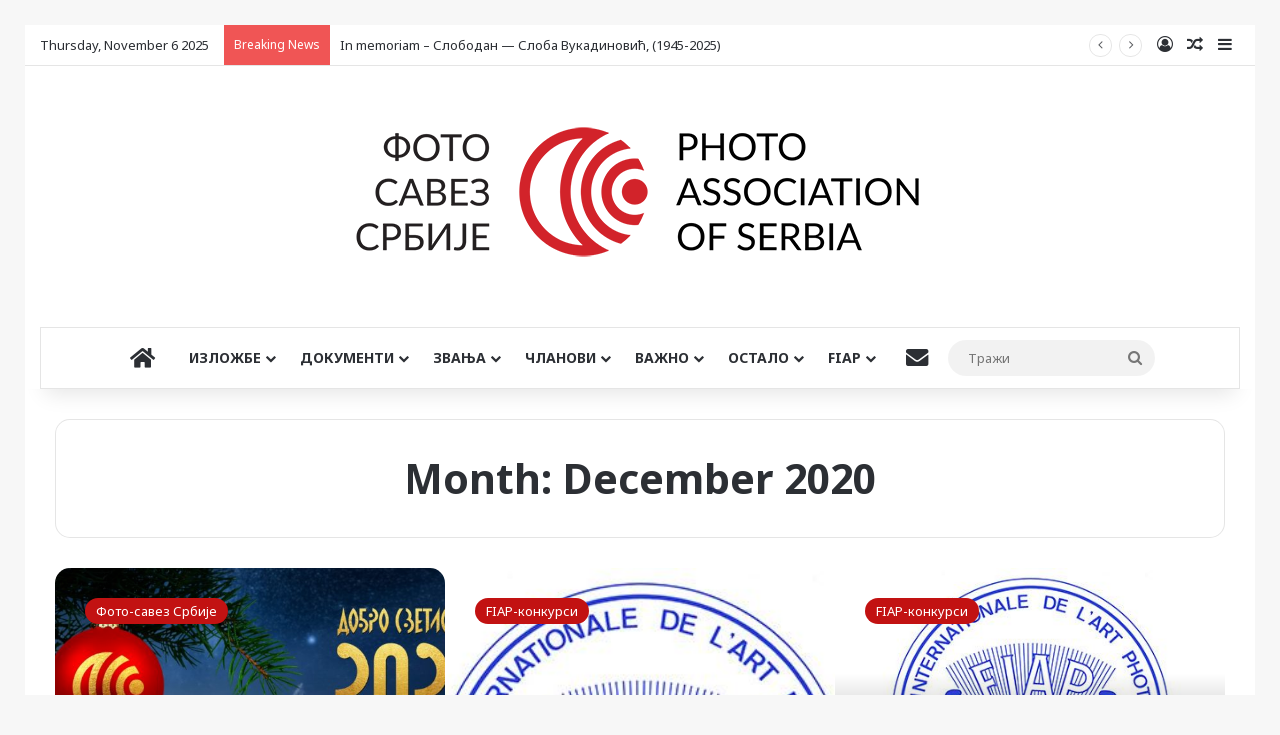

--- FILE ---
content_type: text/html; charset=UTF-8
request_url: http://new.fotoss.org/index.php/2020/12/
body_size: 71594
content:
<!DOCTYPE html>
<html lang="en-US" class="" data-skin="light">
<head>
	<meta charset="UTF-8" />
	<link rel="profile" href="https://gmpg.org/xfn/11" />
	<title>December 2020 &#8211; Foto-savez Srbije</title>
<meta name='robots' content='max-image-preview:large' />
<link rel='dns-prefetch' href='//stats.wp.com' />
<link rel="alternate" type="application/rss+xml" title="Foto-savez Srbije &raquo; Feed" href="http://new.fotoss.org/index.php/feed/" />
<link rel="alternate" type="application/rss+xml" title="Foto-savez Srbije &raquo; Comments Feed" href="http://new.fotoss.org/index.php/comments/feed/" />

		<style type="text/css">
			:root{				
			--tie-preset-gradient-1: linear-gradient(135deg, rgba(6, 147, 227, 1) 0%, rgb(155, 81, 224) 100%);
			--tie-preset-gradient-2: linear-gradient(135deg, rgb(122, 220, 180) 0%, rgb(0, 208, 130) 100%);
			--tie-preset-gradient-3: linear-gradient(135deg, rgba(252, 185, 0, 1) 0%, rgba(255, 105, 0, 1) 100%);
			--tie-preset-gradient-4: linear-gradient(135deg, rgba(255, 105, 0, 1) 0%, rgb(207, 46, 46) 100%);
			--tie-preset-gradient-5: linear-gradient(135deg, rgb(238, 238, 238) 0%, rgb(169, 184, 195) 100%);
			--tie-preset-gradient-6: linear-gradient(135deg, rgb(74, 234, 220) 0%, rgb(151, 120, 209) 20%, rgb(207, 42, 186) 40%, rgb(238, 44, 130) 60%, rgb(251, 105, 98) 80%, rgb(254, 248, 76) 100%);
			--tie-preset-gradient-7: linear-gradient(135deg, rgb(255, 206, 236) 0%, rgb(152, 150, 240) 100%);
			--tie-preset-gradient-8: linear-gradient(135deg, rgb(254, 205, 165) 0%, rgb(254, 45, 45) 50%, rgb(107, 0, 62) 100%);
			--tie-preset-gradient-9: linear-gradient(135deg, rgb(255, 203, 112) 0%, rgb(199, 81, 192) 50%, rgb(65, 88, 208) 100%);
			--tie-preset-gradient-10: linear-gradient(135deg, rgb(255, 245, 203) 0%, rgb(182, 227, 212) 50%, rgb(51, 167, 181) 100%);
			--tie-preset-gradient-11: linear-gradient(135deg, rgb(202, 248, 128) 0%, rgb(113, 206, 126) 100%);
			--tie-preset-gradient-12: linear-gradient(135deg, rgb(2, 3, 129) 0%, rgb(40, 116, 252) 100%);
			--tie-preset-gradient-13: linear-gradient(135deg, #4D34FA, #ad34fa);
			--tie-preset-gradient-14: linear-gradient(135deg, #0057FF, #31B5FF);
			--tie-preset-gradient-15: linear-gradient(135deg, #FF007A, #FF81BD);
			--tie-preset-gradient-16: linear-gradient(135deg, #14111E, #4B4462);
			--tie-preset-gradient-17: linear-gradient(135deg, #F32758, #FFC581);

			
					--main-nav-background: #FFFFFF;
					--main-nav-secondry-background: rgba(0,0,0,0.03);
					--main-nav-primary-color: #0088ff;
					--main-nav-contrast-primary-color: #FFFFFF;
					--main-nav-text-color: #2c2f34;
					--main-nav-secondry-text-color: rgba(0,0,0,0.5);
					--main-nav-main-border-color: rgba(0,0,0,0.1);
					--main-nav-secondry-border-color: rgba(0,0,0,0.08);
				
			}
		</style>
	<meta name="viewport" content="width=device-width, initial-scale=1.0" /><script type="text/javascript">
/* <![CDATA[ */
window._wpemojiSettings = {"baseUrl":"https:\/\/s.w.org\/images\/core\/emoji\/15.0.3\/72x72\/","ext":".png","svgUrl":"https:\/\/s.w.org\/images\/core\/emoji\/15.0.3\/svg\/","svgExt":".svg","source":{"concatemoji":"http:\/\/new.fotoss.org\/wp-includes\/js\/wp-emoji-release.min.js?ver=6.5.7"}};
/*! This file is auto-generated */
!function(i,n){var o,s,e;function c(e){try{var t={supportTests:e,timestamp:(new Date).valueOf()};sessionStorage.setItem(o,JSON.stringify(t))}catch(e){}}function p(e,t,n){e.clearRect(0,0,e.canvas.width,e.canvas.height),e.fillText(t,0,0);var t=new Uint32Array(e.getImageData(0,0,e.canvas.width,e.canvas.height).data),r=(e.clearRect(0,0,e.canvas.width,e.canvas.height),e.fillText(n,0,0),new Uint32Array(e.getImageData(0,0,e.canvas.width,e.canvas.height).data));return t.every(function(e,t){return e===r[t]})}function u(e,t,n){switch(t){case"flag":return n(e,"\ud83c\udff3\ufe0f\u200d\u26a7\ufe0f","\ud83c\udff3\ufe0f\u200b\u26a7\ufe0f")?!1:!n(e,"\ud83c\uddfa\ud83c\uddf3","\ud83c\uddfa\u200b\ud83c\uddf3")&&!n(e,"\ud83c\udff4\udb40\udc67\udb40\udc62\udb40\udc65\udb40\udc6e\udb40\udc67\udb40\udc7f","\ud83c\udff4\u200b\udb40\udc67\u200b\udb40\udc62\u200b\udb40\udc65\u200b\udb40\udc6e\u200b\udb40\udc67\u200b\udb40\udc7f");case"emoji":return!n(e,"\ud83d\udc26\u200d\u2b1b","\ud83d\udc26\u200b\u2b1b")}return!1}function f(e,t,n){var r="undefined"!=typeof WorkerGlobalScope&&self instanceof WorkerGlobalScope?new OffscreenCanvas(300,150):i.createElement("canvas"),a=r.getContext("2d",{willReadFrequently:!0}),o=(a.textBaseline="top",a.font="600 32px Arial",{});return e.forEach(function(e){o[e]=t(a,e,n)}),o}function t(e){var t=i.createElement("script");t.src=e,t.defer=!0,i.head.appendChild(t)}"undefined"!=typeof Promise&&(o="wpEmojiSettingsSupports",s=["flag","emoji"],n.supports={everything:!0,everythingExceptFlag:!0},e=new Promise(function(e){i.addEventListener("DOMContentLoaded",e,{once:!0})}),new Promise(function(t){var n=function(){try{var e=JSON.parse(sessionStorage.getItem(o));if("object"==typeof e&&"number"==typeof e.timestamp&&(new Date).valueOf()<e.timestamp+604800&&"object"==typeof e.supportTests)return e.supportTests}catch(e){}return null}();if(!n){if("undefined"!=typeof Worker&&"undefined"!=typeof OffscreenCanvas&&"undefined"!=typeof URL&&URL.createObjectURL&&"undefined"!=typeof Blob)try{var e="postMessage("+f.toString()+"("+[JSON.stringify(s),u.toString(),p.toString()].join(",")+"));",r=new Blob([e],{type:"text/javascript"}),a=new Worker(URL.createObjectURL(r),{name:"wpTestEmojiSupports"});return void(a.onmessage=function(e){c(n=e.data),a.terminate(),t(n)})}catch(e){}c(n=f(s,u,p))}t(n)}).then(function(e){for(var t in e)n.supports[t]=e[t],n.supports.everything=n.supports.everything&&n.supports[t],"flag"!==t&&(n.supports.everythingExceptFlag=n.supports.everythingExceptFlag&&n.supports[t]);n.supports.everythingExceptFlag=n.supports.everythingExceptFlag&&!n.supports.flag,n.DOMReady=!1,n.readyCallback=function(){n.DOMReady=!0}}).then(function(){return e}).then(function(){var e;n.supports.everything||(n.readyCallback(),(e=n.source||{}).concatemoji?t(e.concatemoji):e.wpemoji&&e.twemoji&&(t(e.twemoji),t(e.wpemoji)))}))}((window,document),window._wpemojiSettings);
/* ]]> */
</script>
<style id='wp-emoji-styles-inline-css' type='text/css'>

	img.wp-smiley, img.emoji {
		display: inline !important;
		border: none !important;
		box-shadow: none !important;
		height: 1em !important;
		width: 1em !important;
		margin: 0 0.07em !important;
		vertical-align: -0.1em !important;
		background: none !important;
		padding: 0 !important;
	}
</style>
<link rel='stylesheet' id='wp-block-library-css' href='http://new.fotoss.org/wp-includes/css/dist/block-library/style.min.css?ver=6.5.7' type='text/css' media='all' />
<style id='wp-block-library-theme-inline-css' type='text/css'>
.wp-block-audio figcaption{color:#555;font-size:13px;text-align:center}.is-dark-theme .wp-block-audio figcaption{color:#ffffffa6}.wp-block-audio{margin:0 0 1em}.wp-block-code{border:1px solid #ccc;border-radius:4px;font-family:Menlo,Consolas,monaco,monospace;padding:.8em 1em}.wp-block-embed figcaption{color:#555;font-size:13px;text-align:center}.is-dark-theme .wp-block-embed figcaption{color:#ffffffa6}.wp-block-embed{margin:0 0 1em}.blocks-gallery-caption{color:#555;font-size:13px;text-align:center}.is-dark-theme .blocks-gallery-caption{color:#ffffffa6}.wp-block-image figcaption{color:#555;font-size:13px;text-align:center}.is-dark-theme .wp-block-image figcaption{color:#ffffffa6}.wp-block-image{margin:0 0 1em}.wp-block-pullquote{border-bottom:4px solid;border-top:4px solid;color:currentColor;margin-bottom:1.75em}.wp-block-pullquote cite,.wp-block-pullquote footer,.wp-block-pullquote__citation{color:currentColor;font-size:.8125em;font-style:normal;text-transform:uppercase}.wp-block-quote{border-left:.25em solid;margin:0 0 1.75em;padding-left:1em}.wp-block-quote cite,.wp-block-quote footer{color:currentColor;font-size:.8125em;font-style:normal;position:relative}.wp-block-quote.has-text-align-right{border-left:none;border-right:.25em solid;padding-left:0;padding-right:1em}.wp-block-quote.has-text-align-center{border:none;padding-left:0}.wp-block-quote.is-large,.wp-block-quote.is-style-large,.wp-block-quote.is-style-plain{border:none}.wp-block-search .wp-block-search__label{font-weight:700}.wp-block-search__button{border:1px solid #ccc;padding:.375em .625em}:where(.wp-block-group.has-background){padding:1.25em 2.375em}.wp-block-separator.has-css-opacity{opacity:.4}.wp-block-separator{border:none;border-bottom:2px solid;margin-left:auto;margin-right:auto}.wp-block-separator.has-alpha-channel-opacity{opacity:1}.wp-block-separator:not(.is-style-wide):not(.is-style-dots){width:100px}.wp-block-separator.has-background:not(.is-style-dots){border-bottom:none;height:1px}.wp-block-separator.has-background:not(.is-style-wide):not(.is-style-dots){height:2px}.wp-block-table{margin:0 0 1em}.wp-block-table td,.wp-block-table th{word-break:normal}.wp-block-table figcaption{color:#555;font-size:13px;text-align:center}.is-dark-theme .wp-block-table figcaption{color:#ffffffa6}.wp-block-video figcaption{color:#555;font-size:13px;text-align:center}.is-dark-theme .wp-block-video figcaption{color:#ffffffa6}.wp-block-video{margin:0 0 1em}.wp-block-template-part.has-background{margin-bottom:0;margin-top:0;padding:1.25em 2.375em}
</style>
<link rel='stylesheet' id='mediaelement-css' href='http://new.fotoss.org/wp-includes/js/mediaelement/mediaelementplayer-legacy.min.css?ver=4.2.17' type='text/css' media='all' />
<link rel='stylesheet' id='wp-mediaelement-css' href='http://new.fotoss.org/wp-includes/js/mediaelement/wp-mediaelement.min.css?ver=6.5.7' type='text/css' media='all' />
<style id='jetpack-sharing-buttons-style-inline-css' type='text/css'>
.jetpack-sharing-buttons__services-list{display:flex;flex-direction:row;flex-wrap:wrap;gap:0;list-style-type:none;margin:5px;padding:0}.jetpack-sharing-buttons__services-list.has-small-icon-size{font-size:12px}.jetpack-sharing-buttons__services-list.has-normal-icon-size{font-size:16px}.jetpack-sharing-buttons__services-list.has-large-icon-size{font-size:24px}.jetpack-sharing-buttons__services-list.has-huge-icon-size{font-size:36px}@media print{.jetpack-sharing-buttons__services-list{display:none!important}}.editor-styles-wrapper .wp-block-jetpack-sharing-buttons{gap:0;padding-inline-start:0}ul.jetpack-sharing-buttons__services-list.has-background{padding:1.25em 2.375em}
</style>
<style id='classic-theme-styles-inline-css' type='text/css'>
/*! This file is auto-generated */
.wp-block-button__link{color:#fff;background-color:#32373c;border-radius:9999px;box-shadow:none;text-decoration:none;padding:calc(.667em + 2px) calc(1.333em + 2px);font-size:1.125em}.wp-block-file__button{background:#32373c;color:#fff;text-decoration:none}
</style>
<style id='global-styles-inline-css' type='text/css'>
body{--wp--preset--color--black: #000000;--wp--preset--color--cyan-bluish-gray: #abb8c3;--wp--preset--color--white: #ffffff;--wp--preset--color--pale-pink: #f78da7;--wp--preset--color--vivid-red: #cf2e2e;--wp--preset--color--luminous-vivid-orange: #ff6900;--wp--preset--color--luminous-vivid-amber: #fcb900;--wp--preset--color--light-green-cyan: #7bdcb5;--wp--preset--color--vivid-green-cyan: #00d084;--wp--preset--color--pale-cyan-blue: #8ed1fc;--wp--preset--color--vivid-cyan-blue: #0693e3;--wp--preset--color--vivid-purple: #9b51e0;--wp--preset--color--global-color: #c21212;--wp--preset--gradient--vivid-cyan-blue-to-vivid-purple: linear-gradient(135deg,rgba(6,147,227,1) 0%,rgb(155,81,224) 100%);--wp--preset--gradient--light-green-cyan-to-vivid-green-cyan: linear-gradient(135deg,rgb(122,220,180) 0%,rgb(0,208,130) 100%);--wp--preset--gradient--luminous-vivid-amber-to-luminous-vivid-orange: linear-gradient(135deg,rgba(252,185,0,1) 0%,rgba(255,105,0,1) 100%);--wp--preset--gradient--luminous-vivid-orange-to-vivid-red: linear-gradient(135deg,rgba(255,105,0,1) 0%,rgb(207,46,46) 100%);--wp--preset--gradient--very-light-gray-to-cyan-bluish-gray: linear-gradient(135deg,rgb(238,238,238) 0%,rgb(169,184,195) 100%);--wp--preset--gradient--cool-to-warm-spectrum: linear-gradient(135deg,rgb(74,234,220) 0%,rgb(151,120,209) 20%,rgb(207,42,186) 40%,rgb(238,44,130) 60%,rgb(251,105,98) 80%,rgb(254,248,76) 100%);--wp--preset--gradient--blush-light-purple: linear-gradient(135deg,rgb(255,206,236) 0%,rgb(152,150,240) 100%);--wp--preset--gradient--blush-bordeaux: linear-gradient(135deg,rgb(254,205,165) 0%,rgb(254,45,45) 50%,rgb(107,0,62) 100%);--wp--preset--gradient--luminous-dusk: linear-gradient(135deg,rgb(255,203,112) 0%,rgb(199,81,192) 50%,rgb(65,88,208) 100%);--wp--preset--gradient--pale-ocean: linear-gradient(135deg,rgb(255,245,203) 0%,rgb(182,227,212) 50%,rgb(51,167,181) 100%);--wp--preset--gradient--electric-grass: linear-gradient(135deg,rgb(202,248,128) 0%,rgb(113,206,126) 100%);--wp--preset--gradient--midnight: linear-gradient(135deg,rgb(2,3,129) 0%,rgb(40,116,252) 100%);--wp--preset--font-size--small: 13px;--wp--preset--font-size--medium: 20px;--wp--preset--font-size--large: 36px;--wp--preset--font-size--x-large: 42px;--wp--preset--spacing--20: 0.44rem;--wp--preset--spacing--30: 0.67rem;--wp--preset--spacing--40: 1rem;--wp--preset--spacing--50: 1.5rem;--wp--preset--spacing--60: 2.25rem;--wp--preset--spacing--70: 3.38rem;--wp--preset--spacing--80: 5.06rem;--wp--preset--shadow--natural: 6px 6px 9px rgba(0, 0, 0, 0.2);--wp--preset--shadow--deep: 12px 12px 50px rgba(0, 0, 0, 0.4);--wp--preset--shadow--sharp: 6px 6px 0px rgba(0, 0, 0, 0.2);--wp--preset--shadow--outlined: 6px 6px 0px -3px rgba(255, 255, 255, 1), 6px 6px rgba(0, 0, 0, 1);--wp--preset--shadow--crisp: 6px 6px 0px rgba(0, 0, 0, 1);}:where(.is-layout-flex){gap: 0.5em;}:where(.is-layout-grid){gap: 0.5em;}body .is-layout-flex{display: flex;}body .is-layout-flex{flex-wrap: wrap;align-items: center;}body .is-layout-flex > *{margin: 0;}body .is-layout-grid{display: grid;}body .is-layout-grid > *{margin: 0;}:where(.wp-block-columns.is-layout-flex){gap: 2em;}:where(.wp-block-columns.is-layout-grid){gap: 2em;}:where(.wp-block-post-template.is-layout-flex){gap: 1.25em;}:where(.wp-block-post-template.is-layout-grid){gap: 1.25em;}.has-black-color{color: var(--wp--preset--color--black) !important;}.has-cyan-bluish-gray-color{color: var(--wp--preset--color--cyan-bluish-gray) !important;}.has-white-color{color: var(--wp--preset--color--white) !important;}.has-pale-pink-color{color: var(--wp--preset--color--pale-pink) !important;}.has-vivid-red-color{color: var(--wp--preset--color--vivid-red) !important;}.has-luminous-vivid-orange-color{color: var(--wp--preset--color--luminous-vivid-orange) !important;}.has-luminous-vivid-amber-color{color: var(--wp--preset--color--luminous-vivid-amber) !important;}.has-light-green-cyan-color{color: var(--wp--preset--color--light-green-cyan) !important;}.has-vivid-green-cyan-color{color: var(--wp--preset--color--vivid-green-cyan) !important;}.has-pale-cyan-blue-color{color: var(--wp--preset--color--pale-cyan-blue) !important;}.has-vivid-cyan-blue-color{color: var(--wp--preset--color--vivid-cyan-blue) !important;}.has-vivid-purple-color{color: var(--wp--preset--color--vivid-purple) !important;}.has-black-background-color{background-color: var(--wp--preset--color--black) !important;}.has-cyan-bluish-gray-background-color{background-color: var(--wp--preset--color--cyan-bluish-gray) !important;}.has-white-background-color{background-color: var(--wp--preset--color--white) !important;}.has-pale-pink-background-color{background-color: var(--wp--preset--color--pale-pink) !important;}.has-vivid-red-background-color{background-color: var(--wp--preset--color--vivid-red) !important;}.has-luminous-vivid-orange-background-color{background-color: var(--wp--preset--color--luminous-vivid-orange) !important;}.has-luminous-vivid-amber-background-color{background-color: var(--wp--preset--color--luminous-vivid-amber) !important;}.has-light-green-cyan-background-color{background-color: var(--wp--preset--color--light-green-cyan) !important;}.has-vivid-green-cyan-background-color{background-color: var(--wp--preset--color--vivid-green-cyan) !important;}.has-pale-cyan-blue-background-color{background-color: var(--wp--preset--color--pale-cyan-blue) !important;}.has-vivid-cyan-blue-background-color{background-color: var(--wp--preset--color--vivid-cyan-blue) !important;}.has-vivid-purple-background-color{background-color: var(--wp--preset--color--vivid-purple) !important;}.has-black-border-color{border-color: var(--wp--preset--color--black) !important;}.has-cyan-bluish-gray-border-color{border-color: var(--wp--preset--color--cyan-bluish-gray) !important;}.has-white-border-color{border-color: var(--wp--preset--color--white) !important;}.has-pale-pink-border-color{border-color: var(--wp--preset--color--pale-pink) !important;}.has-vivid-red-border-color{border-color: var(--wp--preset--color--vivid-red) !important;}.has-luminous-vivid-orange-border-color{border-color: var(--wp--preset--color--luminous-vivid-orange) !important;}.has-luminous-vivid-amber-border-color{border-color: var(--wp--preset--color--luminous-vivid-amber) !important;}.has-light-green-cyan-border-color{border-color: var(--wp--preset--color--light-green-cyan) !important;}.has-vivid-green-cyan-border-color{border-color: var(--wp--preset--color--vivid-green-cyan) !important;}.has-pale-cyan-blue-border-color{border-color: var(--wp--preset--color--pale-cyan-blue) !important;}.has-vivid-cyan-blue-border-color{border-color: var(--wp--preset--color--vivid-cyan-blue) !important;}.has-vivid-purple-border-color{border-color: var(--wp--preset--color--vivid-purple) !important;}.has-vivid-cyan-blue-to-vivid-purple-gradient-background{background: var(--wp--preset--gradient--vivid-cyan-blue-to-vivid-purple) !important;}.has-light-green-cyan-to-vivid-green-cyan-gradient-background{background: var(--wp--preset--gradient--light-green-cyan-to-vivid-green-cyan) !important;}.has-luminous-vivid-amber-to-luminous-vivid-orange-gradient-background{background: var(--wp--preset--gradient--luminous-vivid-amber-to-luminous-vivid-orange) !important;}.has-luminous-vivid-orange-to-vivid-red-gradient-background{background: var(--wp--preset--gradient--luminous-vivid-orange-to-vivid-red) !important;}.has-very-light-gray-to-cyan-bluish-gray-gradient-background{background: var(--wp--preset--gradient--very-light-gray-to-cyan-bluish-gray) !important;}.has-cool-to-warm-spectrum-gradient-background{background: var(--wp--preset--gradient--cool-to-warm-spectrum) !important;}.has-blush-light-purple-gradient-background{background: var(--wp--preset--gradient--blush-light-purple) !important;}.has-blush-bordeaux-gradient-background{background: var(--wp--preset--gradient--blush-bordeaux) !important;}.has-luminous-dusk-gradient-background{background: var(--wp--preset--gradient--luminous-dusk) !important;}.has-pale-ocean-gradient-background{background: var(--wp--preset--gradient--pale-ocean) !important;}.has-electric-grass-gradient-background{background: var(--wp--preset--gradient--electric-grass) !important;}.has-midnight-gradient-background{background: var(--wp--preset--gradient--midnight) !important;}.has-small-font-size{font-size: var(--wp--preset--font-size--small) !important;}.has-medium-font-size{font-size: var(--wp--preset--font-size--medium) !important;}.has-large-font-size{font-size: var(--wp--preset--font-size--large) !important;}.has-x-large-font-size{font-size: var(--wp--preset--font-size--x-large) !important;}
.wp-block-navigation a:where(:not(.wp-element-button)){color: inherit;}
:where(.wp-block-post-template.is-layout-flex){gap: 1.25em;}:where(.wp-block-post-template.is-layout-grid){gap: 1.25em;}
:where(.wp-block-columns.is-layout-flex){gap: 2em;}:where(.wp-block-columns.is-layout-grid){gap: 2em;}
.wp-block-pullquote{font-size: 1.5em;line-height: 1.6;}
</style>
<link rel='stylesheet' id='taqyeem-buttons-style-css' href='http://new.fotoss.org/wp-content/plugins/taqyeem-buttons/assets/style.css?ver=6.5.7' type='text/css' media='all' />
<link rel='stylesheet' id='tablepress-default-css' href='http://new.fotoss.org/wp-content/tablepress-combined.min.css?ver=19' type='text/css' media='all' />
<link rel='stylesheet' id='tie-css-base-css' href='http://new.fotoss.org/wp-content/themes/jannah/assets/css/base.min.css?ver=7.2.0' type='text/css' media='all' />
<link rel='stylesheet' id='tie-css-styles-css' href='http://new.fotoss.org/wp-content/themes/jannah/assets/css/style.min.css?ver=7.2.0' type='text/css' media='all' />
<link rel='stylesheet' id='tie-css-widgets-css' href='http://new.fotoss.org/wp-content/themes/jannah/assets/css/widgets.min.css?ver=7.2.0' type='text/css' media='all' />
<link rel='stylesheet' id='tie-css-helpers-css' href='http://new.fotoss.org/wp-content/themes/jannah/assets/css/helpers.min.css?ver=7.2.0' type='text/css' media='all' />
<link rel='stylesheet' id='tie-fontawesome5-css' href='http://new.fotoss.org/wp-content/themes/jannah/assets/css/fontawesome.css?ver=7.2.0' type='text/css' media='all' />
<link rel='stylesheet' id='tie-css-ilightbox-css' href='http://new.fotoss.org/wp-content/themes/jannah/assets/ilightbox/dark-skin/skin.css?ver=7.2.0' type='text/css' media='all' />
<link rel='stylesheet' id='tie-css-shortcodes-css' href='http://new.fotoss.org/wp-content/themes/jannah/assets/css/plugins/shortcodes.min.css?ver=7.2.0' type='text/css' media='all' />
<link rel='stylesheet' id='taqyeem-styles-css' href='http://new.fotoss.org/wp-content/themes/jannah/assets/css/plugins/taqyeem.min.css?ver=7.2.0' type='text/css' media='all' />
<style id='taqyeem-styles-inline-css' type='text/css'>
.wf-active body{font-family: 'Noto Sans';}.wf-active .logo-text,.wf-active h1,.wf-active h2,.wf-active h3,.wf-active h4,.wf-active h5,.wf-active h6,.wf-active .the-subtitle{font-family: 'Noto Sans';}#main-nav .main-menu > ul > li > a{text-transform: uppercase;}#the-post .entry-content blockquote,#the-post .entry-content blockquote p{font-weight: 300;text-transform: lowercase;}@media (min-width: 768px){.section-title.section-title-default,.section-title-centered{font-weight: 800;}}.entry h1{font-size: 28px;font-weight: 500;}:root:root{--brand-color: #c21212;--dark-brand-color: #900000;--bright-color: #FFFFFF;--base-color: #2c2f34;}#reading-position-indicator{box-shadow: 0 0 10px rgba( 194,18,18,0.7);}:root:root{--brand-color: #c21212;--dark-brand-color: #900000;--bright-color: #FFFFFF;--base-color: #2c2f34;}#reading-position-indicator{box-shadow: 0 0 10px rgba( 194,18,18,0.7);}a,body .entry a,.dark-skin body .entry a,.comment-list .comment-content a{color: #c21212;}a:hover,body .entry a:hover,.dark-skin body .entry a:hover,.comment-list .comment-content a:hover{color: #2ecc71;}#header-notification-bar{background: var( --tie-preset-gradient-13 );}#header-notification-bar{--tie-buttons-color: #FFFFFF;--tie-buttons-border-color: #FFFFFF;--tie-buttons-hover-color: #e1e1e1;--tie-buttons-hover-text: #000000;}#header-notification-bar{--tie-buttons-text: #000000;}.tie-cat-2,.tie-cat-item-2 > span{background-color:#e67e22 !important;color:#FFFFFF !important;}.tie-cat-2:after{border-top-color:#e67e22 !important;}.tie-cat-2:hover{background-color:#c86004 !important;}.tie-cat-2:hover:after{border-top-color:#c86004 !important;}.tie-cat-11,.tie-cat-item-11 > span{background-color:#2ecc71 !important;color:#FFFFFF !important;}.tie-cat-11:after{border-top-color:#2ecc71 !important;}.tie-cat-11:hover{background-color:#10ae53 !important;}.tie-cat-11:hover:after{border-top-color:#10ae53 !important;}.tie-cat-13,.tie-cat-item-13 > span{background-color:#9b59b6 !important;color:#FFFFFF !important;}.tie-cat-13:after{border-top-color:#9b59b6 !important;}.tie-cat-13:hover{background-color:#7d3b98 !important;}.tie-cat-13:hover:after{border-top-color:#7d3b98 !important;}.tie-cat-15,.tie-cat-item-15 > span{background-color:#34495e !important;color:#FFFFFF !important;}.tie-cat-15:after{border-top-color:#34495e !important;}.tie-cat-15:hover{background-color:#162b40 !important;}.tie-cat-15:hover:after{border-top-color:#162b40 !important;}.tie-cat-17,.tie-cat-item-17 > span{background-color:#795548 !important;color:#FFFFFF !important;}.tie-cat-17:after{border-top-color:#795548 !important;}.tie-cat-17:hover{background-color:#5b372a !important;}.tie-cat-17:hover:after{border-top-color:#5b372a !important;}.tie-cat-19,.tie-cat-item-19 > span{background-color:#4CAF50 !important;color:#FFFFFF !important;}.tie-cat-19:after{border-top-color:#4CAF50 !important;}.tie-cat-19:hover{background-color:#2e9132 !important;}.tie-cat-19:hover:after{border-top-color:#2e9132 !important;}.tie-cat-23,.tie-cat-item-23 > span{background-color:#e74c3c !important;color:#FFFFFF !important;}.tie-cat-23:after{border-top-color:#e74c3c !important;}.tie-cat-23:hover{background-color:#c92e1e !important;}.tie-cat-23:hover:after{border-top-color:#c92e1e !important;}.tie-cat-25,.tie-cat-item-25 > span{background-color:#e74c3c !important;color:#FFFFFF !important;}.tie-cat-25:after{border-top-color:#e74c3c !important;}.tie-cat-25:hover{background-color:#c92e1e !important;}.tie-cat-25:hover:after{border-top-color:#c92e1e !important;}.tie-cat-26,.tie-cat-item-26 > span{background-color:#3498db !important;color:#FFFFFF !important;}.tie-cat-26:after{border-top-color:#3498db !important;}.tie-cat-26:hover{background-color:#167abd !important;}.tie-cat-26:hover:after{border-top-color:#167abd !important;}.tie-cat-27,.tie-cat-item-27 > span{background-color:#3498db !important;color:#FFFFFF !important;}.tie-cat-27:after{border-top-color:#3498db !important;}.tie-cat-27:hover{background-color:#167abd !important;}.tie-cat-27:hover:after{border-top-color:#167abd !important;}.tie-cat-28,.tie-cat-item-28 > span{background-color:#f1c40f !important;color:#FFFFFF !important;}.tie-cat-28:after{border-top-color:#f1c40f !important;}.tie-cat-28:hover{background-color:#d3a600 !important;}.tie-cat-28:hover:after{border-top-color:#d3a600 !important;}.tie-cat-30,.tie-cat-item-30 > span{background-color:#3498db !important;color:#FFFFFF !important;}.tie-cat-30:after{border-top-color:#3498db !important;}.tie-cat-30:hover{background-color:#167abd !important;}.tie-cat-30:hover:after{border-top-color:#167abd !important;}body .mag-box .breaking,body .social-icons-widget .social-icons-item .social-link,body .widget_product_tag_cloud a,body .widget_tag_cloud a,body .post-tags a,body .widget_layered_nav_filters a,body .post-bottom-meta-title,body .post-bottom-meta a,body .post-cat,body .show-more-button,body #instagram-link.is-expanded .follow-button,body .cat-counter a + span,body .mag-box-options .slider-arrow-nav a,body .main-menu .cats-horizontal li a,body #instagram-link.is-compact,body .pages-numbers a,body .pages-nav-item,body .bp-pagination-links .page-numbers,body .fullwidth-area .widget_tag_cloud .tagcloud a,body ul.breaking-news-nav li.jnt-prev,body ul.breaking-news-nav li.jnt-next,body #tie-popup-search-mobile table.gsc-search-box{border-radius: 35px;}body .mag-box ul.breaking-news-nav li{border: 0 !important;}body #instagram-link.is-compact{padding-right: 40px;padding-left: 40px;}body .post-bottom-meta-title,body .post-bottom-meta a,body .more-link{padding-right: 15px;padding-left: 15px;}body #masonry-grid .container-wrapper .post-thumb img{border-radius: 0px;}body .video-thumbnail,body .review-item,body .review-summary,body .user-rate-wrap,body textarea,body input,body select{border-radius: 5px;}body .post-content-slideshow,body #tie-read-next,body .prev-next-post-nav .post-thumb,body .post-thumb img,body .container-wrapper,body .tie-popup-container .container-wrapper,body .widget,body .grid-slider-wrapper .grid-item,body .slider-vertical-navigation .slide,body .boxed-slider:not(.grid-slider-wrapper) .slide,body .buddypress-wrap .activity-list .load-more a,body .buddypress-wrap .activity-list .load-newest a,body .woocommerce .products .product .product-img img,body .woocommerce .products .product .product-img,body .woocommerce .woocommerce-tabs,body .woocommerce div.product .related.products,body .woocommerce div.product .up-sells.products,body .woocommerce .cart_totals,.woocommerce .cross-sells,body .big-thumb-left-box-inner,body .miscellaneous-box .posts-items li:first-child,body .single-big-img,body .masonry-with-spaces .container-wrapper .slide,body .news-gallery-items li .post-thumb,body .scroll-2-box .slide,.magazine1.archive:not(.bbpress) .entry-header-outer,.magazine1.search .entry-header-outer,.magazine1.archive:not(.bbpress) .mag-box .container-wrapper,.magazine1.search .mag-box .container-wrapper,body.magazine1 .entry-header-outer + .mag-box,body .digital-rating-static,body .entry q,body .entry blockquote,body #instagram-link.is-expanded,body.single-post .featured-area,body.post-layout-8 #content,body .footer-boxed-widget-area,body .tie-video-main-slider,body .post-thumb-overlay,body .widget_media_image img,body .stream-item-mag img,body .media-page-layout .post-element{border-radius: 15px;}#subcategories-section .container-wrapper{border-radius: 15px !important;margin-top: 15px !important;border-top-width: 1px !important;}@media (max-width: 767px) {.tie-video-main-slider iframe{border-top-right-radius: 15px;border-top-left-radius: 15px;}}.magazine1.archive:not(.bbpress) .mag-box .container-wrapper,.magazine1.search .mag-box .container-wrapper{margin-top: 15px;border-top-width: 1px;}body .section-wrapper:not(.container-full) .wide-slider-wrapper .slider-main-container,body .section-wrapper:not(.container-full) .wide-slider-three-slids-wrapper{border-radius: 15px;overflow: hidden;}body .wide-slider-nav-wrapper,body .share-buttons-bottom,body .first-post-gradient li:first-child .post-thumb:after,body .scroll-2-box .post-thumb:after{border-bottom-left-radius: 15px;border-bottom-right-radius: 15px;}body .main-menu .menu-sub-content,body .comp-sub-menu{border-bottom-left-radius: 10px;border-bottom-right-radius: 10px;}body.single-post .featured-area{overflow: hidden;}body #check-also-box.check-also-left{border-top-right-radius: 15px;border-bottom-right-radius: 15px;}body #check-also-box.check-also-right{border-top-left-radius: 15px;border-bottom-left-radius: 15px;}body .mag-box .breaking-news-nav li:last-child{border-top-right-radius: 35px;border-bottom-right-radius: 35px;}body .mag-box .breaking-title:before{border-top-left-radius: 35px;border-bottom-left-radius: 35px;}body .tabs li:last-child a,body .full-overlay-title li:not(.no-post-thumb) .block-title-overlay{border-top-right-radius: 15px;}body .center-overlay-title li:not(.no-post-thumb) .block-title-overlay,body .tabs li:first-child a{border-top-left-radius: 15px;}
</style>
<script type="text/javascript" src="http://new.fotoss.org/wp-includes/js/jquery/jquery.min.js?ver=3.7.1" id="jquery-core-js"></script>
<script type="text/javascript" src="http://new.fotoss.org/wp-includes/js/jquery/jquery-migrate.min.js?ver=3.4.1" id="jquery-migrate-js"></script>
<link rel="https://api.w.org/" href="http://new.fotoss.org/index.php/wp-json/" /><link rel="EditURI" type="application/rsd+xml" title="RSD" href="http://new.fotoss.org/xmlrpc.php?rsd" />
<meta name="generator" content="WordPress 6.5.7" />
<script type='text/javascript'>
/* <![CDATA[ */
var taqyeem = {"ajaxurl":"http://new.fotoss.org/wp-admin/admin-ajax.php" , "your_rating":"Your Rating:"};
/* ]]> */
</script>

	<style>img#wpstats{display:none}</style>
		 <meta name="description" content="Foto-savez Srbije" /><meta http-equiv="X-UA-Compatible" content="IE=edge">
<link rel="icon" href="http://new.fotoss.org/wp-content/uploads/2019/07/cropped-FSS_fav-32x32.png" sizes="32x32" />
<link rel="icon" href="http://new.fotoss.org/wp-content/uploads/2019/07/cropped-FSS_fav-192x192.png" sizes="192x192" />
<link rel="apple-touch-icon" href="http://new.fotoss.org/wp-content/uploads/2019/07/cropped-FSS_fav-180x180.png" />
<meta name="msapplication-TileImage" content="http://new.fotoss.org/wp-content/uploads/2019/07/cropped-FSS_fav-270x270.png" />
</head>

<body id="tie-body" class="archive date border-layout wrapper-has-shadow block-head-1 magazine3 magazine1 is-thumb-overlay-disabled is-desktop is-header-layout-2 has-header-ad full-width hide_share_post_top hide_share_post_bottom">



<div class="background-overlay">

	<div id="tie-container" class="site tie-container">

		
		<div id="tie-wrapper">

			
<header id="theme-header" class="theme-header header-layout-2 main-nav-light main-nav-default-light main-nav-below main-nav-boxed has-stream-item top-nav-active top-nav-light top-nav-default-light top-nav-above has-shadow is-stretch-header has-normal-width-logo mobile-header-default">
	
<nav id="top-nav"  class="has-date-breaking-components top-nav header-nav has-breaking-news" aria-label="Secondary Navigation">
	<div class="container">
		<div class="topbar-wrapper">

			
					<div class="topbar-today-date">
						Thursday, November 6 2025					</div>
					
			<div class="tie-alignleft">
				
<div class="breaking controls-is-active">

	<span class="breaking-title">
		<span class="tie-icon-bolt breaking-icon" aria-hidden="true"></span>
		<span class="breaking-title-text">Breaking News</span>
	</span>

	<ul id="breaking-news-in-header" class="breaking-news" data-type="reveal" data-arrows="true">

		
							<li class="news-item">
								<a href="http://new.fotoss.org/index.php/2025/11/03/in-memoriam-sloba-vukadinovic/">In memoriam &#8211; Слободан — Слоба Вукадиновић, (1945-2025) </a>
							</li>

							
							<li class="news-item">
								<a href="http://new.fotoss.org/index.php/2025/10/31/photo-east-fest/">Photo East Fest</a>
							</li>

							
							<li class="news-item">
								<a href="http://new.fotoss.org/index.php/2025/10/27/boyidar-vitas-dorcolom/">Вожидар Витас: Дорћолом</a>
							</li>

							
							<li class="news-item">
								<a href="http://new.fotoss.org/index.php/2025/10/25/izlozbas-fotografija/">IX Изложба фотографија</a>
							</li>

							
							<li class="news-item">
								<a href="http://new.fotoss.org/index.php/2025/10/13/walk-of-water-identities/">Walk of Water – Identities</a>
							</li>

							
							<li class="news-item">
								<a href="http://new.fotoss.org/index.php/2025/10/13/omladinska-izlozba-2025/">ОМЛАДИНСКА ИЗЛОЖБА ФОТОГРАФИЈЕ СРБИЈЕ- ИВАНОВО 2025</a>
							</li>

							
							<li class="news-item">
								<a href="http://new.fotoss.org/index.php/2025/10/07/kup-klubova-2025/">Куп клубова 2025.</a>
							</li>

							
							<li class="news-item">
								<a href="http://new.fotoss.org/index.php/2025/10/06/jasminka-nadaskic-trenutak-koji-traje/">Јасминка Надашкић Ђорђевић: Тренутак који траје</a>
							</li>

							
							<li class="news-item">
								<a href="http://new.fotoss.org/index.php/2025/10/01/samit-fotografa-ex-yu/">Samit fotografa ex Yu</a>
							</li>

							
							<li class="news-item">
								<a href="http://new.fotoss.org/index.php/2025/09/29/lepota-starenja-8/">Лепота старења</a>
							</li>

							
	</ul>
</div><!-- #breaking /-->
			</div><!-- .tie-alignleft /-->

			<div class="tie-alignright">
				<ul class="components">  
	
		<li class=" popup-login-icon menu-item custom-menu-link">
			<a href="#" class="lgoin-btn tie-popup-trigger">
				<span class="tie-icon-author" aria-hidden="true"></span>
				<span class="screen-reader-text">Log In</span>			</a>
		</li>

				<li class="random-post-icon menu-item custom-menu-link">
		<a href="/index.php/2020/12/?random-post=1" class="random-post" title="Случајан избор" rel="nofollow">
			<span class="tie-icon-random" aria-hidden="true"></span>
			<span class="screen-reader-text">Случајан избор</span>
		</a>
	</li>
		<li class="side-aside-nav-icon menu-item custom-menu-link">
		<a href="#">
			<span class="tie-icon-navicon" aria-hidden="true"></span>
			<span class="screen-reader-text">Sidebar</span>
		</a>
	</li>
	</ul><!-- Components -->			</div><!-- .tie-alignright /-->

		</div><!-- .topbar-wrapper /-->
	</div><!-- .container /-->
</nav><!-- #top-nav /-->

<div class="container header-container">
	<div class="tie-row logo-row">

		
		<div class="logo-wrapper">
			<div class="tie-col-md-4 logo-container clearfix">
				<div id="mobile-header-components-area_1" class="mobile-header-components"><ul class="components"><li class="mobile-component_menu custom-menu-link"><a href="#" id="mobile-menu-icon" class=""><span class="tie-mobile-menu-icon nav-icon is-layout-1"></span><span class="screen-reader-text">Menu</span></a></li></ul></div>
		<div id="logo" class="image-logo" >

			
			<a title="Foto-savez Srbije" href="http://new.fotoss.org/">
				
				<picture class="tie-logo-default tie-logo-picture">
					
					<source class="tie-logo-source-default tie-logo-source" srcset="http://new.fotoss.org/wp-content/uploads/2019/07/FSS_logo_redizajn-599.png">
					<img class="tie-logo-img-default tie-logo-img" src="http://new.fotoss.org/wp-content/uploads/2019/07/FSS_logo_redizajn-599.png" alt="Foto-savez Srbije" width="599" height="160" style="max-height:160px; width: auto;" />
				</picture>
						</a>

			
		</div><!-- #logo /-->

					</div><!-- .tie-col /-->
		</div><!-- .logo-wrapper /-->

		<div class="tie-col-md-8 stream-item stream-item-top-wrapper"><div class="stream-item-top"></div></div><!-- .tie-col /-->
	</div><!-- .tie-row /-->
</div><!-- .container /-->

<div class="main-nav-wrapper">
	<nav id="main-nav"  class="main-nav header-nav menu-style-default menu-style-solid-bg"  aria-label="Primary Navigation">
		<div class="container">

			<div class="main-menu-wrapper">

				
				<div id="menu-components-wrap">

					
		<div id="sticky-logo" class="image-logo">

			
			<a title="Foto-savez Srbije" href="http://new.fotoss.org/">
				
				<picture class="tie-logo-default tie-logo-picture">
					<source class="tie-logo-source-default tie-logo-source" srcset="http://new.fotoss.org/wp-content/uploads/2019/07/FSS_logo_redizajn-599.png">
					<img class="tie-logo-img-default tie-logo-img" src="http://new.fotoss.org/wp-content/uploads/2019/07/FSS_logo_redizajn-599.png" alt="Foto-savez Srbije"  />
				</picture>
						</a>

			
		</div><!-- #Sticky-logo /-->

		<div class="flex-placeholder"></div>
		
					<div class="main-menu main-menu-wrap">
						<div id="main-nav-menu" class="main-menu header-menu"><ul id="menu-fss-meni" class="menu"><li id="menu-item-978" class="menu-item menu-item-type-custom menu-item-object-custom menu-item-home menu-item-978 menu-item-has-icon is-icon-only"><a href="http://new.fotoss.org/"> <span aria-hidden="true" class="tie-menu-icon fas fa-home"></span>  <span class="screen-reader-text">Home</span></a></li>
<li id="menu-item-1258" class="menu-item menu-item-type-custom menu-item-object-custom menu-item-has-children menu-item-1258"><a href="http://#">Изложбе</a>
<ul class="sub-menu menu-sub-content">
	<li id="menu-item-12522" class="menu-item menu-item-type-custom menu-item-object-custom menu-item-12522"><a href="http://new.fotoss.org/index.php/2024/10/19/izlozbe-2025/">2025</a></li>
	<li id="menu-item-13329" class="menu-item menu-item-type-custom menu-item-object-custom menu-item-13329"><a href="http://new.fotoss.org/index.php/2025/09/26/izlozbe-2026/">2026</a></li>
</ul>
</li>
<li id="menu-item-1192" class="menu-item menu-item-type-custom menu-item-object-custom menu-item-has-children menu-item-1192"><a href="#">Документи</a>
<ul class="sub-menu menu-sub-content">
	<li id="menu-item-1216" class="menu-item menu-item-type-post_type menu-item-object-page menu-item-1216"><a href="http://new.fotoss.org/index.php/obrasci-zahtevi-formulari/">Обрасци, захтеви, формулари</a></li>
	<li id="menu-item-1226" class="menu-item menu-item-type-post_type menu-item-object-page menu-item-1226"><a href="http://new.fotoss.org/index.php/pravilnici/">Правилници</a></li>
</ul>
</li>
<li id="menu-item-1230" class="menu-item menu-item-type-custom menu-item-object-custom menu-item-has-children menu-item-1230 mega-menu mega-links mega-links-3col "><a href="#">Звања</a>
<div class="mega-menu-block menu-sub-content" style="background-image: url( http://new.fotoss.org/wp-content/uploads/2019/07/cnacke.jpg); background-position: top right; background-repeat: no-repeat; padding-right:100px;" >

<ul class="sub-menu-columns">
	<li id="menu-item-1307" class="menu-item menu-item-type-post_type menu-item-object-page menu-item-1307 mega-link-column "><a class="mega-links-head"  href="http://new.fotoss.org/index.php/majstori-fotografije/">Мајстори фотографије</a></li>
	<li id="menu-item-2173" class="menu-item menu-item-type-post_type menu-item-object-page menu-item-2173 mega-link-column "><a class="mega-links-head"  href="http://new.fotoss.org/index.php/kandidat-majstori-fotografije/">Кандидат мајстори фотографије</a></li>
	<li id="menu-item-3025" class="menu-item menu-item-type-post_type menu-item-object-page menu-item-3025 mega-link-column "><a class="mega-links-head"  href="http://new.fotoss.org/index.php/kolekcije-za-zvanje-f1/">Колекције за звање Ф1</a></li>
	<li id="menu-item-3475" class="menu-item menu-item-type-post_type menu-item-object-page menu-item-3475 mega-link-column "><a class="mega-links-head"  href="http://new.fotoss.org/index.php/kolekcije-za-zvanje-mfiap/">Колекције за звање МФИАП</a></li>
	<li id="menu-item-3517" class="menu-item menu-item-type-custom menu-item-object-custom menu-item-3517 mega-link-column "><a class="mega-links-head"  href="http://new.fotoss.org/sajt%20-%20elementi/Umetnicka%20zvanja%20u%20FSS.pdf">Списак звања додељених од 2004.</a></li>
</ul>

</div><!-- .mega-menu-block --> 
</li>
<li id="menu-item-3518" class="menu-item menu-item-type-custom menu-item-object-custom menu-item-has-children menu-item-3518"><a href="http://#">Чланови</a>
<ul class="sub-menu menu-sub-content">
	<li id="menu-item-3519" class="menu-item menu-item-type-custom menu-item-object-custom menu-item-3519"><a href="http://new.fotoss.org/Clanovi/kluboviclanovifss.pdf">Клубови</a></li>
	<li id="menu-item-3520" class="menu-item menu-item-type-custom menu-item-object-custom menu-item-3520"><a href="http://new.fotoss.org/Clanovi/clanovi.pdf">Појединци</a></li>
	<li id="menu-item-3524" class="menu-item menu-item-type-post_type menu-item-object-page menu-item-3524"><a href="http://new.fotoss.org/index.php/kako-postati-clan-fss/">Како постати члан Фото-савеза Србије</a></li>
</ul>
</li>
<li id="menu-item-3525" class="menu-item menu-item-type-custom menu-item-object-custom menu-item-has-children menu-item-3525"><a href="http://#">Важно</a>
<ul class="sub-menu menu-sub-content">
	<li id="menu-item-3526" class="menu-item menu-item-type-custom menu-item-object-custom menu-item-3526"><a href="http://new.fotoss.org/vazno/2024-12-31%20Spisak%20clanova%20organa%20FSS%202024.pdf">Уметнички савет ФСС</a></li>
	<li id="menu-item-3527" class="menu-item menu-item-type-custom menu-item-object-custom menu-item-3527"><a href="http://new.fotoss.org/vazno/2024-12-31%20Spisak%20clanova%20organa%20FSS%202024.pdf">Комесари и референти</a></li>
	<li id="menu-item-3528" class="menu-item menu-item-type-custom menu-item-object-custom menu-item-3528"><a href="http://new.fotoss.org/vazno/2024-12-31%20Spisak%20clanova%20organa%20FSS%202024.pdf">Управни одбор</a></li>
	<li id="menu-item-3533" class="menu-item menu-item-type-custom menu-item-object-custom menu-item-3533"><a href="http://new.fotoss.org/vazno/2025-01-01%20Clanarina%202025.pdf">Чланарина ФСС за 2025.</a></li>
	<li id="menu-item-3539" class="menu-item menu-item-type-custom menu-item-object-custom menu-item-3539"><a href="http://new.fotoss.org/index.php/2019/07/24/zapisnik-sa-skupstine-2019/">Записник са Скупштине 2019.</a></li>
	<li id="menu-item-11861" class="menu-item menu-item-type-custom menu-item-object-custom menu-item-11861"><a href="http://new.fotoss.org/vazno/2023-09-09-Zapisnik-Skupstina%20FSS-Novi%20Sad.docx">Записник са Скупштине 2023</a></li>
</ul>
</li>
<li id="menu-item-3540" class="menu-item menu-item-type-custom menu-item-object-custom menu-item-has-children menu-item-3540"><a href="http://#">Остало</a>
<ul class="sub-menu menu-sub-content">
	<li id="menu-item-3547" class="menu-item menu-item-type-custom menu-item-object-custom menu-item-3547"><a href="http://new.fotoss.org/index.php/2019/07/24/pitanja-i-odgovori/">Питања и одговори</a></li>
	<li id="menu-item-3582" class="menu-item menu-item-type-custom menu-item-object-custom menu-item-3582"><a href="http://new.fotoss.org/index.php/2019/07/24/knjizara/">Књижара</a></li>
	<li id="menu-item-3592" class="menu-item menu-item-type-custom menu-item-object-custom menu-item-3592"><a href="http://new.fotoss.org/index.php/2019/07/24/o-nama/">О нама</a></li>
</ul>
</li>
<li id="menu-item-3593" class="menu-item menu-item-type-custom menu-item-object-custom menu-item-has-children menu-item-3593"><a href="http://#">FIAP</a>
<ul class="sub-menu menu-sub-content">
	<li id="menu-item-3598" class="menu-item menu-item-type-custom menu-item-object-custom menu-item-3598"><a href="http://online.flipbuilder.com/tklq/znbv/">Official FIAP Book</a></li>
	<li id="menu-item-3620" class="menu-item menu-item-type-custom menu-item-object-custom menu-item-3620"><a href="http://new.fotoss.org/index.php/dokumenti-pravilnici-obrasci/">Документи, правилници, обрасци</a></li>
	<li id="menu-item-3626" class="menu-item menu-item-type-custom menu-item-object-custom menu-item-3626"><a href="http://new.fotoss.org/index.php/2019/07/24/fiap-kartice-procedura/">FIAP картице &#8211; процедура</a></li>
	<li id="menu-item-3630" class="menu-item menu-item-type-custom menu-item-object-custom menu-item-3630"><a href="http://new.fotoss.org/index.php/2019/07/24/kako-naruciti-fiap-karticu/">Како наручити FIAP картицу</a></li>
	<li id="menu-item-3665" class="menu-item menu-item-type-custom menu-item-object-custom menu-item-3665"><a href="http://new.fotoss.org/index.php/spisak-nosilaca-fiap-zvanja/">Списак носилаца FIAP звања од 2004.</a></li>
	<li id="menu-item-9633" class="menu-item menu-item-type-custom menu-item-object-custom menu-item-9633"><a href="http://new.fotoss.org/index.php/2022/08/22/spisak-nosilaca-fiap-zvanja-do2003/">Списак носилаца FIAP звања до 2003.</a></li>
</ul>
</li>
<li id="menu-item-4804" class="menu-item menu-item-type-custom menu-item-object-custom menu-item-4804 menu-item-has-icon is-icon-only"><a href="mailto:webadmin@fotoss.org"> <span aria-hidden="true" class="tie-menu-icon fas fa-envelope"></span>  <span class="screen-reader-text">Kontakt</span></a></li>
</ul></div>					</div><!-- .main-menu /-->

					<ul class="components">			<li class="search-bar menu-item custom-menu-link" aria-label="Search">
				<form method="get" id="search" action="http://new.fotoss.org/">
					<input id="search-input"  inputmode="search" type="text" name="s" title="Тражи" placeholder="Тражи" />
					<button id="search-submit" type="submit">
						<span class="tie-icon-search tie-search-icon" aria-hidden="true"></span>
						<span class="screen-reader-text">Тражи</span>
					</button>
				</form>
			</li>
			</ul><!-- Components -->
				</div><!-- #menu-components-wrap /-->
			</div><!-- .main-menu-wrapper /-->
		</div><!-- .container /-->

			</nav><!-- #main-nav /-->
</div><!-- .main-nav-wrapper /-->

</header>

<div id="content" class="site-content container"><div id="main-content-row" class="tie-row main-content-row">
	<div class="main-content tie-col-md-12" role="main">

		
			<header id="archive-title-section" class="entry-header-outer container-wrapper archive-title-wrapper">
				<h1 class="page-title">Month: <span>December 2020</span></h1>			</header><!-- .entry-header-outer /-->

			<div id="media-page-layout" class="masonry-grid-wrapper media-page-layout masonry-without-spaces"><div class="loader-overlay"><div class="spinner-circle"></div></div>
		<div id="masonry-grid" data-layout="overlay" data-settings="{'uncropped_image':'jannah-image-post','category_meta':true,'post_meta':true,'excerpt':'true','excerpt_length':'20','read_more':'true','read_more_text':false,'media_overlay':true,'title_length':0,'is_full':true,'is_category':false}">
<div class="container-wrapper post-element tie-standard">
	<div class="slide" style="background-image: url(http://new.fotoss.org/wp-content/uploads/2020/12/unnamed-1-Custom-780x470.jpg)">
		<a href="http://new.fotoss.org/index.php/2020/12/31/srecna-nova-2021/" class="all-over-thumb-link"><span class="screen-reader-text">Срећна нова 2021.</span></a>

		<div class="thumb-overlay">

			<a class="post-cat tie-cat-29" href="http://new.fotoss.org/index.php/category/foto-savez-srbije/">Фото-савез Србије</a>
			<div class="thumb-content">

				<div class="thumb-meta"><div class="post-meta clearfix"><span class="date meta-item tie-icon">31, December 2020</span></div><!-- .post-meta --></div>
				<h2 class="thumb-title"><a href="http://new.fotoss.org/index.php/2020/12/31/srecna-nova-2021/">Срећна нова 2021.</a></h2>

									<div class="thumb-desc">
											</div><!-- .thumb-desc -->
				
			</div> <!-- .thumb-content /-->
		</div><!-- .thumb-overlay /-->
	</div><!-- .slide /-->
</div><!-- .container-wrapper /-->

<div class="container-wrapper post-element tie-standard">
	<div class="slide" style="background-image: url(http://new.fotoss.org/wp-content/uploads/2019/07/fiap-jana3-780x339.jpg)">
		<a href="http://new.fotoss.org/index.php/2020/12/25/konkurs-za-fiap-zvanja-2021/" class="all-over-thumb-link"><span class="screen-reader-text">КОНКУРС ЗА међународна FIAP звања</span></a>

		<div class="thumb-overlay">

			<a class="post-cat tie-cat-31" href="http://new.fotoss.org/index.php/category/fiap-%d0%ba%d0%be%d0%bd%d0%ba%d1%83%d1%80%d1%81%d0%b8/">FIAP-конкурси</a>
			<div class="thumb-content">

				<div class="thumb-meta"><div class="post-meta clearfix"><span class="date meta-item tie-icon">25, December 2020</span></div><!-- .post-meta --></div>
				<h2 class="thumb-title"><a href="http://new.fotoss.org/index.php/2020/12/25/konkurs-za-fiap-zvanja-2021/">КОНКУРС ЗА међународна FIAP звања</a></h2>

									<div class="thumb-desc">
						Фото савез Србије позива све своје заинтересоване чланове, који испуњавају услове за стицање неког од FIAP-ових звања AFIAP, EFIAP и&hellip;					</div><!-- .thumb-desc -->
				
			</div> <!-- .thumb-content /-->
		</div><!-- .thumb-overlay /-->
	</div><!-- .slide /-->
</div><!-- .container-wrapper /-->

<div class="container-wrapper post-element tie-standard">
	<div class="slide" style="background-image: url(http://new.fotoss.org/wp-content/uploads/2019/07/fiap-jana3-780x339.jpg)">
		<a href="http://new.fotoss.org/index.php/2020/12/25/konkurs-za-mfiap-zvanje-2021/" class="all-over-thumb-link"><span class="screen-reader-text">КОНКУРС ЗА међународно уметничко звање MFIAP</span></a>

		<div class="thumb-overlay">

			<a class="post-cat tie-cat-31" href="http://new.fotoss.org/index.php/category/fiap-%d0%ba%d0%be%d0%bd%d0%ba%d1%83%d1%80%d1%81%d0%b8/">FIAP-конкурси</a>
			<div class="thumb-content">

				<div class="thumb-meta"><div class="post-meta clearfix"><span class="date meta-item tie-icon">25, December 2020</span></div><!-- .post-meta --></div>
				<h2 class="thumb-title"><a href="http://new.fotoss.org/index.php/2020/12/25/konkurs-za-mfiap-zvanje-2021/">КОНКУРС ЗА међународно уметничко звање MFIAP</a></h2>

									<div class="thumb-desc">
						Фото савез Србије позива све своје заинтересоване чланове, који испуњавају услове за стицање FIAP звања MFIAP, да поднесу пријаву у&hellip;					</div><!-- .thumb-desc -->
				
			</div> <!-- .thumb-content /-->
		</div><!-- .thumb-overlay /-->
	</div><!-- .slide /-->
</div><!-- .container-wrapper /-->

<div class="container-wrapper post-element tie-standard">
	<div class="slide" style="background-image: url(http://new.fotoss.org/wp-content/uploads/2020/12/Pozivnica-FIAP-Exhibition-Centre-Novi-Sad-SER-780x470.jpg)">
		<a href="http://new.fotoss.org/index.php/2020/12/20/focus-photo-club-iran-i-fotografski-klub-vojvodina-srbija/" class="all-over-thumb-link"><span class="screen-reader-text">Focus Photo Club, Iran i Fotografski klub Vojvodina, Srbija</span></a>

		<div class="thumb-overlay">

			<a class="post-cat tie-cat-1" href="http://new.fotoss.org/index.php/category/uncategorized/">Uncategorized</a>
			<div class="thumb-content">

				<div class="thumb-meta"><div class="post-meta clearfix"><span class="date meta-item tie-icon">20, December 2020</span></div><!-- .post-meta --></div>
				<h2 class="thumb-title"><a href="http://new.fotoss.org/index.php/2020/12/20/focus-photo-club-iran-i-fotografski-klub-vojvodina-srbija/">Focus Photo Club, Iran i Fotografski klub Vojvodina, Srbija</a></h2>

									<div class="thumb-desc">
						Izložbeni Centar Fédération Internationale de l’Art Photographique’ (FIAP) Novi Sad,Srbija otvara u Nedelju 20 Decembar 2020 na Websajtu FIAP EC&hellip;					</div><!-- .thumb-desc -->
				
			</div> <!-- .thumb-content /-->
		</div><!-- .thumb-overlay /-->
	</div><!-- .slide /-->
</div><!-- .container-wrapper /-->

<div class="container-wrapper post-element tie-standard">
	<div class="slide" style="background-image: url(http://new.fotoss.org/wp-content/uploads/2020/12/vukic3-780x470.jpg)">
		<a href="http://new.fotoss.org/index.php/2020/12/14/dusko-vukic-twilight-zone/" class="all-over-thumb-link"><span class="screen-reader-text">Duško Vukić: Twilight zone</span></a>

		<div class="thumb-overlay">

			<a class="post-cat tie-cat-20" href="http://new.fotoss.org/index.php/category/tie-izlozbe/">Изложбе</a>
			<div class="thumb-content">

				<div class="thumb-meta"><div class="post-meta clearfix"><span class="date meta-item tie-icon">14, December 2020</span></div><!-- .post-meta --></div>
				<h2 class="thumb-title"><a href="http://new.fotoss.org/index.php/2020/12/14/dusko-vukic-twilight-zone/">Duško Vukić: Twilight zone</a></h2>

									<div class="thumb-desc">
											</div><!-- .thumb-desc -->
				
			</div> <!-- .thumb-content /-->
		</div><!-- .thumb-overlay /-->
	</div><!-- .slide /-->
</div><!-- .container-wrapper /-->

<div class="container-wrapper post-element tie-standard">
	<div class="slide" style="background-image: url(http://new.fotoss.org/wp-content/uploads/2020/12/DaniF2-780x470.jpg)">
		<a href="http://new.fotoss.org/index.php/2020/12/11/dani-fotografije2020/" class="all-over-thumb-link"><span class="screen-reader-text">18. Дани фотографије у Србији</span></a>

		<div class="thumb-overlay">

			<a class="post-cat tie-cat-17" href="http://new.fotoss.org/index.php/category/tie-vesti/">Вести</a>
			<div class="thumb-content">

				<div class="thumb-meta"><div class="post-meta clearfix"><span class="date meta-item tie-icon">11, December 2020</span></div><!-- .post-meta --></div>
				<h2 class="thumb-title"><a href="http://new.fotoss.org/index.php/2020/12/11/dani-fotografije2020/">18. Дани фотографије у Србији</a></h2>

									<div class="thumb-desc">
						ПДФ каталог са детаљним информацијама ►►►					</div><!-- .thumb-desc -->
				
			</div> <!-- .thumb-content /-->
		</div><!-- .thumb-overlay /-->
	</div><!-- .slide /-->
</div><!-- .container-wrapper /-->

<div class="container-wrapper post-element tie-standard">
	<div class="slide" style="background-image: url(http://new.fotoss.org/wp-content/uploads/2019/07/fiap-jana3-780x339.jpg)">
		<a href="http://new.fotoss.org/index.php/2020/12/10/vazno-iz-fiap-a/" class="all-over-thumb-link"><span class="screen-reader-text">ВАЖНО из ФИАП-а</span></a>

		<div class="thumb-overlay">

			<a class="post-cat tie-cat-30" href="http://new.fotoss.org/index.php/category/fiap/">ФИАП</a>
			<div class="thumb-content">

				<div class="thumb-meta"><div class="post-meta clearfix"><span class="date meta-item tie-icon">10, December 2020</span></div><!-- .post-meta --></div>
				<h2 class="thumb-title"><a href="http://new.fotoss.org/index.php/2020/12/10/vazno-iz-fiap-a/">ВАЖНО из ФИАП-а</a></h2>

									<div class="thumb-desc">
						ФИАП је објавио важне измене за стицање звања које ће важити само за идућу годину. Свим кандидатима за стицање АФИАП&hellip;					</div><!-- .thumb-desc -->
				
			</div> <!-- .thumb-content /-->
		</div><!-- .thumb-overlay /-->
	</div><!-- .slide /-->
</div><!-- .container-wrapper /-->

				<div class="grid-sizer"></div>
				<div class="gutter-sizer"></div>
			</div><!-- #masonry-grid /-->
		</div><!-- .masonry-grid-wrapper /-->
	
	</div><!-- .main-content /-->

</div><!-- .main-content-row /--></div><!-- #content /-->
<footer id="footer" class="site-footer dark-skin dark-widgetized-area">

	
			<div id="footer-widgets-container">
				<div class="container">
									</div><!-- .container /-->
			</div><!-- #Footer-widgets-container /-->
			
			<div id="site-info" class="site-info site-info-layout-2">
				<div class="container">
					<div class="tie-row">
						<div class="tie-col-md-12">

							<div class="copyright-text copyright-text-first">&copy; Copyright 2025, All Rights Reserved &nbsp;|&nbsp; <span style="color:red;" class=" "></span> <a href="#" target="_blank">Photo Association of Serbia</a></div>
						</div><!-- .tie-col /-->
					</div><!-- .tie-row /-->
				</div><!-- .container /-->
			</div><!-- #site-info /-->
			
</footer><!-- #footer /-->


		<a id="go-to-top" class="go-to-top-button" href="#go-to-tie-body">
			<span class="tie-icon-angle-up"></span>
			<span class="screen-reader-text">Back to top button</span>
		</a>
	
		</div><!-- #tie-wrapper /-->

		
	<aside class=" side-aside normal-side dark-skin dark-widgetized-area slide-sidebar-desktop is-fullwidth appear-from-left" aria-label="Secondary Sidebar" style="visibility: hidden;">
		<div data-height="100%" class="side-aside-wrapper has-custom-scroll">

			<a href="#" class="close-side-aside remove big-btn">
				<span class="screen-reader-text">Close</span>
			</a><!-- .close-side-aside /-->


			
				<div id="mobile-container">

					
					<div id="mobile-menu" class="hide-menu-icons">
											</div><!-- #mobile-menu /-->

											<div id="mobile-social-icons" class="social-icons-widget solid-social-icons">
							<ul></ul> 
						</div><!-- #mobile-social-icons /-->
												<div id="mobile-search">
							<form role="search" method="get" class="search-form" action="http://new.fotoss.org/">
				<label>
					<span class="screen-reader-text">Search for:</span>
					<input type="search" class="search-field" placeholder="Search &hellip;" value="" name="s" />
				</label>
				<input type="submit" class="search-submit" value="Search" />
			</form>						</div><!-- #mobile-search /-->
						
				</div><!-- #mobile-container /-->
			

							<div id="slide-sidebar-widgets">
					<div id="archives-7" class="container-wrapper widget widget_archive"><div class="widget-title the-global-title"><div class="the-subtitle">Архива</div></div>
			<ul>
					<li><a href='http://new.fotoss.org/index.php/2025/11/'>November 2025</a></li>
	<li><a href='http://new.fotoss.org/index.php/2025/10/'>October 2025</a></li>
	<li><a href='http://new.fotoss.org/index.php/2025/09/'>September 2025</a></li>
	<li><a href='http://new.fotoss.org/index.php/2025/08/'>August 2025</a></li>
	<li><a href='http://new.fotoss.org/index.php/2025/07/'>July 2025</a></li>
	<li><a href='http://new.fotoss.org/index.php/2025/06/'>June 2025</a></li>
	<li><a href='http://new.fotoss.org/index.php/2025/05/'>May 2025</a></li>
	<li><a href='http://new.fotoss.org/index.php/2025/04/'>April 2025</a></li>
	<li><a href='http://new.fotoss.org/index.php/2025/03/'>March 2025</a></li>
	<li><a href='http://new.fotoss.org/index.php/2025/02/'>February 2025</a></li>
	<li><a href='http://new.fotoss.org/index.php/2025/01/'>January 2025</a></li>
	<li><a href='http://new.fotoss.org/index.php/2024/12/'>December 2024</a></li>
	<li><a href='http://new.fotoss.org/index.php/2024/11/'>November 2024</a></li>
	<li><a href='http://new.fotoss.org/index.php/2024/10/'>October 2024</a></li>
	<li><a href='http://new.fotoss.org/index.php/2024/09/'>September 2024</a></li>
	<li><a href='http://new.fotoss.org/index.php/2024/08/'>August 2024</a></li>
	<li><a href='http://new.fotoss.org/index.php/2024/07/'>July 2024</a></li>
	<li><a href='http://new.fotoss.org/index.php/2024/06/'>June 2024</a></li>
	<li><a href='http://new.fotoss.org/index.php/2024/05/'>May 2024</a></li>
	<li><a href='http://new.fotoss.org/index.php/2024/04/'>April 2024</a></li>
	<li><a href='http://new.fotoss.org/index.php/2024/03/'>March 2024</a></li>
	<li><a href='http://new.fotoss.org/index.php/2024/02/'>February 2024</a></li>
	<li><a href='http://new.fotoss.org/index.php/2024/01/'>January 2024</a></li>
	<li><a href='http://new.fotoss.org/index.php/2023/12/'>December 2023</a></li>
	<li><a href='http://new.fotoss.org/index.php/2023/11/'>November 2023</a></li>
	<li><a href='http://new.fotoss.org/index.php/2023/10/'>October 2023</a></li>
	<li><a href='http://new.fotoss.org/index.php/2023/09/'>September 2023</a></li>
	<li><a href='http://new.fotoss.org/index.php/2023/08/'>August 2023</a></li>
	<li><a href='http://new.fotoss.org/index.php/2023/07/'>July 2023</a></li>
	<li><a href='http://new.fotoss.org/index.php/2023/06/'>June 2023</a></li>
	<li><a href='http://new.fotoss.org/index.php/2023/05/'>May 2023</a></li>
	<li><a href='http://new.fotoss.org/index.php/2023/04/'>April 2023</a></li>
	<li><a href='http://new.fotoss.org/index.php/2023/03/'>March 2023</a></li>
	<li><a href='http://new.fotoss.org/index.php/2023/02/'>February 2023</a></li>
	<li><a href='http://new.fotoss.org/index.php/2023/01/'>January 2023</a></li>
	<li><a href='http://new.fotoss.org/index.php/2022/12/'>December 2022</a></li>
	<li><a href='http://new.fotoss.org/index.php/2022/11/'>November 2022</a></li>
	<li><a href='http://new.fotoss.org/index.php/2022/10/'>October 2022</a></li>
	<li><a href='http://new.fotoss.org/index.php/2022/09/'>September 2022</a></li>
	<li><a href='http://new.fotoss.org/index.php/2022/08/'>August 2022</a></li>
	<li><a href='http://new.fotoss.org/index.php/2022/07/'>July 2022</a></li>
	<li><a href='http://new.fotoss.org/index.php/2022/06/'>June 2022</a></li>
	<li><a href='http://new.fotoss.org/index.php/2022/05/'>May 2022</a></li>
	<li><a href='http://new.fotoss.org/index.php/2022/04/'>April 2022</a></li>
	<li><a href='http://new.fotoss.org/index.php/2022/03/'>March 2022</a></li>
	<li><a href='http://new.fotoss.org/index.php/2022/02/'>February 2022</a></li>
	<li><a href='http://new.fotoss.org/index.php/2022/01/'>January 2022</a></li>
	<li><a href='http://new.fotoss.org/index.php/2021/12/'>December 2021</a></li>
	<li><a href='http://new.fotoss.org/index.php/2021/11/'>November 2021</a></li>
	<li><a href='http://new.fotoss.org/index.php/2021/10/'>October 2021</a></li>
	<li><a href='http://new.fotoss.org/index.php/2021/09/'>September 2021</a></li>
	<li><a href='http://new.fotoss.org/index.php/2021/08/'>August 2021</a></li>
	<li><a href='http://new.fotoss.org/index.php/2021/07/'>July 2021</a></li>
	<li><a href='http://new.fotoss.org/index.php/2021/06/'>June 2021</a></li>
	<li><a href='http://new.fotoss.org/index.php/2021/05/'>May 2021</a></li>
	<li><a href='http://new.fotoss.org/index.php/2021/04/'>April 2021</a></li>
	<li><a href='http://new.fotoss.org/index.php/2021/03/'>March 2021</a></li>
	<li><a href='http://new.fotoss.org/index.php/2021/02/'>February 2021</a></li>
	<li><a href='http://new.fotoss.org/index.php/2021/01/'>January 2021</a></li>
	<li><a href='http://new.fotoss.org/index.php/2020/12/' aria-current="page">December 2020</a></li>
	<li><a href='http://new.fotoss.org/index.php/2020/11/'>November 2020</a></li>
	<li><a href='http://new.fotoss.org/index.php/2020/10/'>October 2020</a></li>
	<li><a href='http://new.fotoss.org/index.php/2020/09/'>September 2020</a></li>
	<li><a href='http://new.fotoss.org/index.php/2020/08/'>August 2020</a></li>
	<li><a href='http://new.fotoss.org/index.php/2020/07/'>July 2020</a></li>
	<li><a href='http://new.fotoss.org/index.php/2020/06/'>June 2020</a></li>
	<li><a href='http://new.fotoss.org/index.php/2020/05/'>May 2020</a></li>
	<li><a href='http://new.fotoss.org/index.php/2020/04/'>April 2020</a></li>
	<li><a href='http://new.fotoss.org/index.php/2020/03/'>March 2020</a></li>
	<li><a href='http://new.fotoss.org/index.php/2020/02/'>February 2020</a></li>
	<li><a href='http://new.fotoss.org/index.php/2020/01/'>January 2020</a></li>
	<li><a href='http://new.fotoss.org/index.php/2019/12/'>December 2019</a></li>
	<li><a href='http://new.fotoss.org/index.php/2019/11/'>November 2019</a></li>
	<li><a href='http://new.fotoss.org/index.php/2019/10/'>October 2019</a></li>
	<li><a href='http://new.fotoss.org/index.php/2019/09/'>September 2019</a></li>
	<li><a href='http://new.fotoss.org/index.php/2019/08/'>August 2019</a></li>
	<li><a href='http://new.fotoss.org/index.php/2019/07/'>July 2019</a></li>
			</ul>

			<div class="clearfix"></div></div><!-- .widget /-->				</div>
			
		</div><!-- .side-aside-wrapper /-->
	</aside><!-- .side-aside /-->

	
	</div><!-- #tie-container /-->
</div><!-- .background-overlay /-->

<div id="is-scroller-outer"><div id="is-scroller"></div></div><div id="fb-root"></div>	<div id="tie-popup-login" class="tie-popup" style="display: none;">
		<a href="#" class="tie-btn-close remove big-btn light-btn">
			<span class="screen-reader-text">Close</span>
		</a>
		<div class="tie-popup-container">
			<div class="container-wrapper">
				<div class="widget login-widget">

					<div class="widget-title the-global-title">
						<div class="the-subtitle">Log In <span class="widget-title-icon tie-icon"></span></div>
					</div>

					<div class="widget-container">
						
	<div class="login-form">

		<form name="registerform" action="http://new.fotoss.org/wp-login.php" method="post">
			<input type="text" name="log" title="Username" placeholder="Username">
			<div class="pass-container">
				<input type="password" name="pwd" title="Password" placeholder="Password">
				<a class="forget-text" href="http://new.fotoss.org/wp-login.php?action=lostpassword&redirect_to=http%3A%2F%2Fnew.fotoss.org">Заборавили?</a>
			</div>

			<input type="hidden" name="redirect_to" value="/index.php/2020/12/"/>
			<label for="rememberme" class="rememberme">
				<input id="rememberme" name="rememberme" type="checkbox" checked="checked" value="forever" /> Запамти			</label>

			
			
			<button type="submit" class="button fullwidth login-submit">Log In</button>

					</form>

		
	</div>
						</div><!-- .widget-container  /-->
				</div><!-- .login-widget  /-->
			</div><!-- .container-wrapper  /-->
		</div><!-- .tie-popup-container /-->
	</div><!-- .tie-popup /-->
	<script type="text/javascript" id="tie-scripts-js-extra">
/* <![CDATA[ */
var tie = {"is_rtl":"","ajaxurl":"http:\/\/new.fotoss.org\/wp-admin\/admin-ajax.php","is_side_aside_light":"","is_taqyeem_active":"1","is_sticky_video":"","mobile_menu_top":"","mobile_menu_active":"area_1","mobile_menu_parent":"","lightbox_all":"true","lightbox_gallery":"true","lightbox_skin":"dark","lightbox_thumb":"horizontal","lightbox_arrows":"true","is_singular":"","autoload_posts":"","reading_indicator":"true","lazyload":"","select_share":"true","select_share_twitter":"true","select_share_facebook":"true","select_share_linkedin":"","select_share_email":"","facebook_app_id":"5303202981","twitter_username":"","responsive_tables":"true","ad_blocker_detector":"","sticky_behavior":"default","sticky_desktop":"true","sticky_mobile":"true","sticky_mobile_behavior":"default","ajax_loader":"<div class=\"loader-overlay\"><div class=\"spinner-circle\"><\/div><\/div>","type_to_search":"1","lang_no_results":"\u041d\u0438\u0448\u0442\u0430 \u043d\u0438\u0458\u0435 \u043d\u0430\u045b\u0435\u043d\u043e","sticky_share_mobile":"true","sticky_share_post":"","sticky_share_post_menu":""};
/* ]]> */
</script>
<script type="text/javascript" src="http://new.fotoss.org/wp-content/themes/jannah/assets/js/scripts.min.js?ver=7.2.0" id="tie-scripts-js"></script>
<script type="text/javascript" id="tie-scripts-js-after">
/* <![CDATA[ */
		jQuery(window).on( 'load', function(){
			if( jQuery.fn.masonry ){
				jQuery('#masonry-grid').masonry('layout');
			}
		});
	
/* ]]> */
</script>
<script type="text/javascript" src="http://new.fotoss.org/wp-content/themes/jannah/assets/ilightbox/lightbox.js?ver=7.2.0" id="tie-js-ilightbox-js"></script>
<script type="text/javascript" src="http://new.fotoss.org/wp-content/themes/jannah/assets/js/sliders.min.js?ver=7.2.0" id="tie-js-sliders-js"></script>
<script type="text/javascript" src="http://new.fotoss.org/wp-content/themes/jannah/assets/js/shortcodes.js?ver=7.2.0" id="tie-js-shortcodes-js"></script>
<script type="text/javascript" src="http://new.fotoss.org/wp-content/themes/jannah/assets/js/desktop.min.js?ver=7.2.0" id="tie-js-desktop-js"></script>
<script type="text/javascript" src="https://stats.wp.com/e-202545.js" id="jetpack-stats-js" data-wp-strategy="defer"></script>
<script type="text/javascript" id="jetpack-stats-js-after">
/* <![CDATA[ */
_stq = window._stq || [];
_stq.push([ "view", JSON.parse("{\"v\":\"ext\",\"blog\":\"165138159\",\"post\":\"0\",\"tz\":\"2\",\"srv\":\"new.fotoss.org\",\"j\":\"1:13.9.1\"}") ]);
_stq.push([ "clickTrackerInit", "165138159", "0" ]);
/* ]]> */
</script>
<script type="text/javascript" src="http://new.fotoss.org/wp-content/themes/jannah/assets/js/br-news.js?ver=7.2.0" id="tie-js-breaking-js"></script>
<script type="text/javascript" src="http://new.fotoss.org/wp-includes/js/imagesloaded.min.js?ver=5.0.0" id="imagesloaded-js"></script>
<script type="text/javascript" src="http://new.fotoss.org/wp-includes/js/masonry.min.js?ver=4.2.2" id="masonry-js"></script>
<script type="text/javascript" src="http://new.fotoss.org/wp-includes/js/jquery/jquery.masonry.min.js?ver=3.1.2b" id="jquery-masonry-js"></script>
<script>
				WebFontConfig ={
					google:{
						families: [ 'Noto+Sans::latin,cyrillic-ext', 'Noto+Sans:regular,500,600,700:latin,cyrillic-ext&display=swap' ]
					}
				};

				(function(){
					var wf   = document.createElement('script');
					wf.src   = '//ajax.googleapis.com/ajax/libs/webfont/1/webfont.js';
					wf.type  = 'text/javascript';
					wf.defer = 'true';
					var s = document.getElementsByTagName('script')[0];
					s.parentNode.insertBefore(wf, s);
				})();
			</script>
</body>
</html>


--- FILE ---
content_type: text/css
request_url: http://new.fotoss.org/wp-content/tablepress-combined.min.css?ver=19
body_size: 10751
content:
@font-face{font-display:block;font-family:TablePress;font-style:normal;font-weight:400;src:url([data-uri]) format("woff2"),url(//new.fotoss.org/wp-content/plugins/tablepress/css/build/tablepress.woff) format("woff")}.tablepress{--text-color:#111;--head-text-color:var(--text-color);--head-bg-color:#d9edf7;--odd-text-color:var(--text-color);--odd-bg-color:#f9f9f9;--even-text-color:var(--text-color);--even-bg-color:#fff;--hover-text-color:var(--text-color);--hover-bg-color:#f3f3f3;--border-color:#ddd;--padding:0.5rem;border:none;border-collapse:collapse;border-spacing:0;clear:both;margin:0 auto 1rem;table-layout:auto;width:100%}.tablepress>:not(caption)>*>*{background:none;border:none;box-sizing:initial;float:none!important;padding:var(--padding);text-align:left;vertical-align:top}.tablepress>*+tbody>*>*,.tablepress>tbody>*~*>*,.tablepress>tfoot>*>*{border-top:1px solid var(--border-color)}.tablepress>:where(thead,tfoot)>*>th{background-color:var(--head-bg-color);color:var(--head-text-color);font-weight:700;vertical-align:middle;word-break:normal}.tablepress>:where(tbody)>tr>*{color:var(--text-color)}.tablepress>:where(tbody)>.odd>*{background-color:var(--odd-bg-color);color:var(--odd-text-color)}.tablepress>:where(tbody)>.even>*{background-color:var(--even-bg-color);color:var(--even-text-color)}.tablepress>.row-hover>tr:hover>*{background-color:var(--hover-bg-color);color:var(--hover-text-color)}.tablepress img{border:none;margin:0;max-width:none;padding:0}.tablepress-table-description{clear:both;display:block}.dataTables_wrapper{clear:both;margin-bottom:1rem;position:relative}.dataTables_wrapper .tablepress{clear:both;margin-bottom:0}.dataTables_wrapper:after{clear:both;content:"";display:block;height:0;line-height:0;visibility:hidden}.dataTables_wrapper label input,.dataTables_wrapper label select{display:inline;margin:2px;width:auto}.dataTables_length{float:left;white-space:nowrap}.dataTables_filter{float:right;white-space:nowrap}.dataTables_filter label input{margin-left:.5em;margin-right:0}.dataTables_info{clear:both;float:left;margin:4px 0 0}.dataTables_paginate{float:right;margin:4px 0 0}.dataTables_paginate .paginate_button{color:#111;display:inline-block;margin:0 5px;outline:none;position:relative;text-decoration:underline}.dataTables_paginate .paginate_button:first-child{margin-left:0}.dataTables_paginate .paginate_button:last-child{margin-right:0}.dataTables_paginate .paginate_button:after,.dataTables_paginate .paginate_button:before{color:#d9edf7}.dataTables_paginate .paginate_button:hover{cursor:pointer;text-decoration:none}.dataTables_paginate .paginate_button:hover:after,.dataTables_paginate .paginate_button:hover:before{color:#049cdb}.dataTables_paginate .paginate_button.disabled{color:#999;cursor:default;text-decoration:none}.dataTables_paginate .paginate_button.disabled:after,.dataTables_paginate .paginate_button.disabled:before{color:#f9f9f9}.dataTables_paginate .paginate_button.current{cursor:default;font-weight:700;text-decoration:none}.dataTables_paginate.paging_simple{padding:0 15px}.dataTables_paginate.paging_simple .paginate_button.next:after,.dataTables_paginate.paging_simple .paginate_button.previous:before{font-family:TablePress;font-size:14px;font-weight:700;text-align:left;-webkit-font-smoothing:antialiased;bottom:0;content:"\f053";height:14px;left:-14px;line-height:1;margin:auto;position:absolute;right:auto;text-shadow:.1em .1em #666;top:0;width:14px}.dataTables_paginate.paging_simple .paginate_button.next:after{content:"\f054";left:auto;text-align:right}.dataTables_scroll{clear:both}.dataTables_scroll .tablepress{width:100%!important}.dataTables_scrollHead table.tablepress{margin:0}.dataTables_scrollBody{-webkit-overflow-scrolling:touch}.dataTables_scrollBody .tablepress thead th:after{content:""}.dataTables_wrapper .dataTables_scroll div.dataTables_scrollBody td>div.dataTables_sizing,.dataTables_wrapper .dataTables_scroll div.dataTables_scrollBody th>div.dataTables_sizing{height:0;margin:0!important;overflow:hidden;padding:0!important}.tablepress{--head-active-bg-color:#049cdb;--head-active-text-color:var(--head-text-color)}.tablepress .sorting,.tablepress .sorting_asc,.tablepress .sorting_desc{cursor:pointer;outline:none;padding-right:20px;position:relative}.tablepress .sorting:after,.tablepress .sorting_asc:after,.tablepress .sorting_desc:after{font-family:TablePress;font-size:14px;font-weight:400;-webkit-font-smoothing:antialiased;bottom:0;height:14px;left:auto;line-height:1;margin:auto;position:absolute;right:6px;top:0}.tablepress .sorting:after{content:"\f0dc"}.tablepress .sorting_asc:after{content:"\f0d8";padding:0 0 2px}.tablepress .sorting_desc:after{content:"\f0d7"}.tablepress .sorting:hover,.tablepress .sorting_asc,.tablepress .sorting_desc{background-color:var(--head-active-bg-color);color:var(--head-active-text-color)}
.tablepress-id-1 .column-2{width:300px}.tablepress-id-1 .column-1{width:50px}.tablepress-id-1 .column-3{width:50px}.tablepress-id-1 .column-4{width:50px}.tablepress-id-1 .column-5{width:50px}.tablepress-id-1 .column-6{width:50px}.tablepress-id-1 .column-7{width:50px}.tablepress-id-1 .column-8{width:50px}.tablepress-id-3 .column-2{width:300px}.tablepress-id-3 .column-1{width:50px}.tablepress-id-3 .column-3{width:50px}.tablepress-id-3 .column-4{width:50px}.tablepress-id-3 .column-5{width:50px}.tablepress-id-3 .column-6{width:50px}.tablepress-id-3 .column-7{width:50px}.tablepress-id-3 .column-8{width:50px}.tablepress-id-4 .column-2{width:300px}.tablepress-id-4 .column-1{width:50px}.tablepress-id-4 .column-3{width:50px}.tablepress-id-4 .column-4{width:50px}.tablepress-id-4 .column-5{width:50px}.tablepress-id-4 .column-6{width:50px}.tablepress-id-4 .column-7{width:50px}.tablepress-id-4 .column-8{width:50px}.tablepress-id-5 .column-2{width:300px}.tablepress-id-5 .column-1{width:50px}.tablepress-id-5 .column-3{width:50px}.tablepress-id-5 .column-4{width:50px}.tablepress-id-5 .column-5{width:50px}.tablepress-id-5 .column-6{width:50px}.tablepress-id-5 .column-7{width:50px}.tablepress-id-5 .column-8{width:50px}.tablepress-id-6 .column-2{width:300px}.tablepress-id-6 .column-1{width:50px}.tablepress-id-6 .column-3{width:50px}.tablepress-id-6 .column-4{width:50px}.tablepress-id-6 .column-5{width:50px}.tablepress-id-6 .column-6{width:50px}.tablepress-id-6 .column-7{width:50px}.tablepress-id-6 .column-8{width:50px}.tablepress-id-7 .column-2{width:300px}.tablepress-id-7 .column-1{width:50px}.tablepress-id-7 .column-3{width:50px}.tablepress-id-7 .column-4{width:50px}.tablepress-id-7 .column-5{width:50px}.tablepress-id-7 .column-6{width:50px}.tablepress-id-7 .column-7{width:50px}.tablepress-id-7 .column-8{width:50px}.tablepress-id-8 .column-2{width:300px}.tablepress-id-8 .column-1{width:50px}.tablepress-id-8 .column-3{width:50px}.tablepress-id-8 .column-4{width:50px}.tablepress-id-8 .column-5{width:50px}.tablepress-id-8 .column-6{width:50px}.tablepress-id-8 .column-7{width:50px}.tablepress-id-8 .column-8{width:50px}.tablepress-id-9 .column-2{width:300px}.tablepress-id-9 .column-1{width:50px}.tablepress-id-9 .column-3{width:50px}.tablepress-id-9 .column-4{width:50px}.tablepress-id-9 .column-5{width:50px}.tablepress-id-9 .column-6{width:50px}.tablepress-id-9 .column-7{width:50px}.tablepress-id-9 .column-8{width:50px}.tablepress-id-10 .column-2{width:300px}.tablepress-id-10 .column-1{width:50px}.tablepress-id-10 .column-3{width:50px}.tablepress-id-10 .column-4{width:50px}.tablepress-id-10 .column-5{width:50px}.tablepress-id-10 .column-6{width:50px}.tablepress-id-10 .column-7{width:50px}.tablepress-id-10 .column-8{width:50px}.tablepress-id-11 .column-2{width:300px}.tablepress-id-11 .column-1{width:50px}.tablepress-id-11 .column-3{width:50px}.tablepress-id-11 .column-4{width:50px}.tablepress-id-11 .column-5{width:50px}.tablepress-id-11 .column-6{width:50px}.tablepress-id-11 .column-7{width:50px}.tablepress-id-11 .column-8{width:50px}.tablepress-id-12 .column-2{width:300px}.tablepress-id-12 .column-1{width:50px}.tablepress-id-12 .column-3{width:50px}.tablepress-id-12 .column-4{width:50px}.tablepress-id-12 .column-5{width:50px}.tablepress-id-12 .column-6{width:50px}.tablepress-id-12 .column-7{width:50px}.tablepress-id-12 .column-8{width:50px}.tablepress-id-13 .column-2{width:300px}.tablepress-id-13 .column-1{width:50px}.tablepress-id-13 .column-3{width:50px}.tablepress-id-13 .column-4{width:50px}.tablepress-id-13 .column-5{width:50px}.tablepress-id-13 .column-6{width:50px}.tablepress-id-13 .column-7{width:50px}.tablepress-id-13 .column-8{width:50px}.tablepress-id-15 .column-2{width:80px}.tablepress-id-15 .column-1{width:600px}.tablepress-id-15 .column-3{width:80px}.tablepress-id-15 .column-4{width:80px}.tablepress-id-17 .column-1{width:30px}.tablepress-id-17 .column-2{width:50px}.tablepress-id-17 .column-3{width:350px}.tablepress-id-7 .column-4{width:50px}.tablepress-id-17 .column-5{width:50px}.tablepress-id-17 .column-6{width:50px}.tablepress-id-17 .column-7{width:50px}.tablepress-id-17 .column-8{width:50px}.tablepress-id-17 .column-9{width:50px}.tablepress-id-18 .column-1{width:30px}.tablepress-id-18 .column-2{width:50px}.tablepress-id-18 .column-3{width:350px}.tablepress-id-18 .column-4{width:50px}.tablepress-id-18 .column-5{width:50px}.tablepress-id-18 .column-6{width:50px}.tablepress-id-18 .column-7{width:50px}.tablepress-id-18 .column-8{width:50px}.tablepress-id-18 .column-9{width:50px}